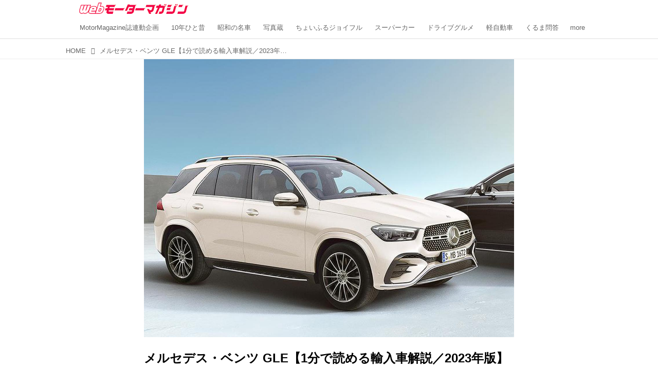

--- FILE ---
content_type: application/javascript; charset=utf-8
request_url: https://fundingchoicesmessages.google.com/f/AGSKWxXujhMd0c2pbJgejv-hqnUCdpiLhPR2-UUcuBoxBHL5Kf4AJUwpHsXYBt3tcqzbY51t_pMt41nU3_Ua4pwQ1RVgeB9OlJgM0J-a9RYJNk3R0K5ED7CeBzyqNQcViRhnMm6YJDcDDl0tmTEHR-Tim5K74pnCjOpqWVsd5pgaVMV7Zo0p07uoSSNZa8sb/__ad_right./promo300by250.-layer-ad./adchoicesv4./searchAdsIframe.
body_size: -1290
content:
window['582be0d3-6abb-4908-92be-a3a41730e355'] = true;